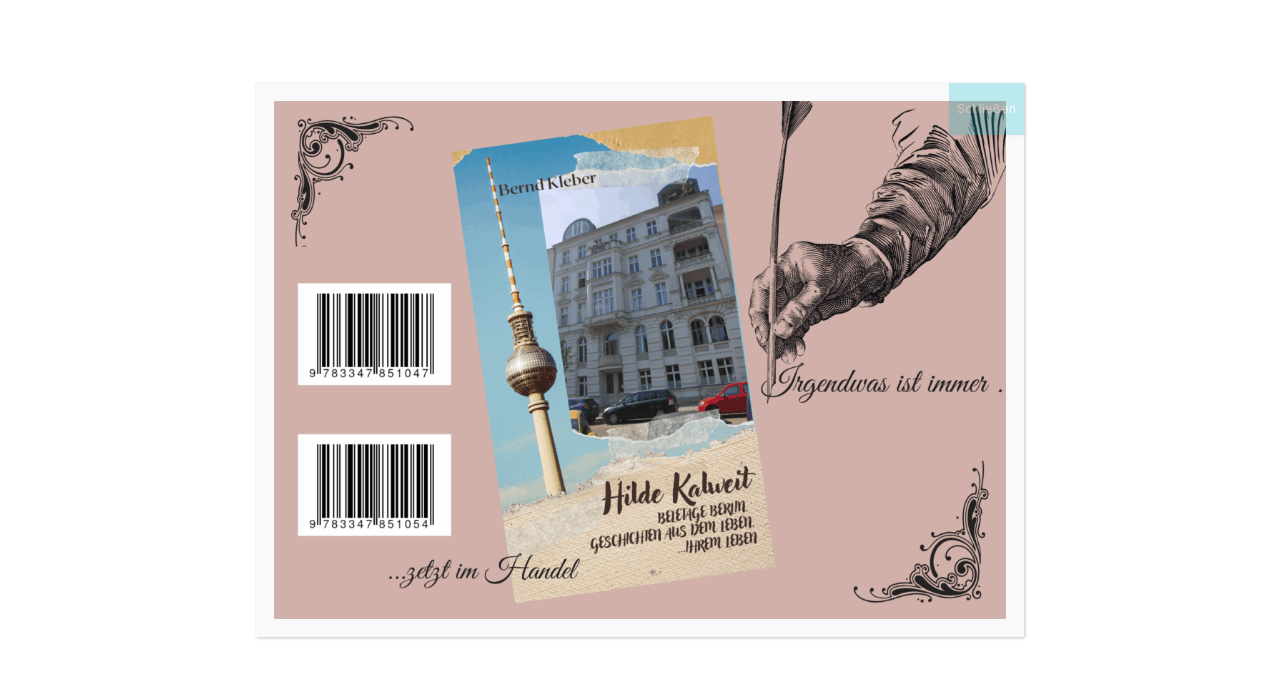

--- FILE ---
content_type: text/css
request_url: https://fable-stube.de/wp-content/uploads/elementor/css/post-14.css?ver=1769240998
body_size: 6030
content:
.elementor-14 .elementor-element.elementor-element-1a912971{--display:flex;}.elementor-widget-heading .elementor-heading-title{font-family:var( --e-global-typography-primary-font-family ), Sans-serif;font-weight:var( --e-global-typography-primary-font-weight );color:var( --e-global-color-primary );}.elementor-widget-text-editor{font-family:var( --e-global-typography-text-font-family ), Sans-serif;font-weight:var( --e-global-typography-text-font-weight );color:var( --e-global-color-text );}.elementor-widget-text-editor.elementor-drop-cap-view-stacked .elementor-drop-cap{background-color:var( --e-global-color-primary );}.elementor-widget-text-editor.elementor-drop-cap-view-framed .elementor-drop-cap, .elementor-widget-text-editor.elementor-drop-cap-view-default .elementor-drop-cap{color:var( --e-global-color-primary );border-color:var( --e-global-color-primary );}.elementor-14 .elementor-element.elementor-element-6516484{--display:flex;}.elementor-widget-form .elementor-field-group > label, .elementor-widget-form .elementor-field-subgroup label{color:var( --e-global-color-text );}.elementor-widget-form .elementor-field-group > label{font-family:var( --e-global-typography-text-font-family ), Sans-serif;font-weight:var( --e-global-typography-text-font-weight );}.elementor-widget-form .elementor-field-type-html{color:var( --e-global-color-text );font-family:var( --e-global-typography-text-font-family ), Sans-serif;font-weight:var( --e-global-typography-text-font-weight );}.elementor-widget-form .elementor-field-group .elementor-field{color:var( --e-global-color-text );}.elementor-widget-form .elementor-field-group .elementor-field, .elementor-widget-form .elementor-field-subgroup label{font-family:var( --e-global-typography-text-font-family ), Sans-serif;font-weight:var( --e-global-typography-text-font-weight );}.elementor-widget-form .elementor-button{font-family:var( --e-global-typography-accent-font-family ), Sans-serif;font-weight:var( --e-global-typography-accent-font-weight );}.elementor-widget-form .e-form__buttons__wrapper__button-next{background-color:var( --e-global-color-accent );}.elementor-widget-form .elementor-button[type="submit"]{background-color:var( --e-global-color-accent );}.elementor-widget-form .e-form__buttons__wrapper__button-previous{background-color:var( --e-global-color-accent );}.elementor-widget-form .elementor-message{font-family:var( --e-global-typography-text-font-family ), Sans-serif;font-weight:var( --e-global-typography-text-font-weight );}.elementor-widget-form .e-form__indicators__indicator, .elementor-widget-form .e-form__indicators__indicator__label{font-family:var( --e-global-typography-accent-font-family ), Sans-serif;font-weight:var( --e-global-typography-accent-font-weight );}.elementor-widget-form{--e-form-steps-indicator-inactive-primary-color:var( --e-global-color-text );--e-form-steps-indicator-active-primary-color:var( --e-global-color-accent );--e-form-steps-indicator-completed-primary-color:var( --e-global-color-accent );--e-form-steps-indicator-progress-color:var( --e-global-color-accent );--e-form-steps-indicator-progress-background-color:var( --e-global-color-text );--e-form-steps-indicator-progress-meter-color:var( --e-global-color-text );}.elementor-widget-form .e-form__indicators__indicator__progress__meter{font-family:var( --e-global-typography-accent-font-family ), Sans-serif;font-weight:var( --e-global-typography-accent-font-weight );}.elementor-14 .elementor-element.elementor-element-28b3f68 .elementor-field-group{padding-right:calc( 10px/2 );padding-left:calc( 10px/2 );margin-bottom:10px;}.elementor-14 .elementor-element.elementor-element-28b3f68 .elementor-form-fields-wrapper{margin-left:calc( -10px/2 );margin-right:calc( -10px/2 );margin-bottom:-10px;}.elementor-14 .elementor-element.elementor-element-28b3f68 .elementor-field-group.recaptcha_v3-bottomleft, .elementor-14 .elementor-element.elementor-element-28b3f68 .elementor-field-group.recaptcha_v3-bottomright{margin-bottom:0;}body.rtl .elementor-14 .elementor-element.elementor-element-28b3f68 .elementor-labels-inline .elementor-field-group > label{padding-left:0px;}body:not(.rtl) .elementor-14 .elementor-element.elementor-element-28b3f68 .elementor-labels-inline .elementor-field-group > label{padding-right:0px;}body .elementor-14 .elementor-element.elementor-element-28b3f68 .elementor-labels-above .elementor-field-group > label{padding-bottom:0px;}.elementor-14 .elementor-element.elementor-element-28b3f68 .elementor-field-type-html{padding-bottom:0px;}.elementor-14 .elementor-element.elementor-element-28b3f68 .elementor-field-group .elementor-field:not(.elementor-select-wrapper){background-color:#ffffff;}.elementor-14 .elementor-element.elementor-element-28b3f68 .elementor-field-group .elementor-select-wrapper select{background-color:#ffffff;}.elementor-14 .elementor-element.elementor-element-28b3f68 .e-form__buttons__wrapper__button-next{color:#ffffff;}.elementor-14 .elementor-element.elementor-element-28b3f68 .elementor-button[type="submit"]{color:#ffffff;}.elementor-14 .elementor-element.elementor-element-28b3f68 .elementor-button[type="submit"] svg *{fill:#ffffff;}.elementor-14 .elementor-element.elementor-element-28b3f68 .e-form__buttons__wrapper__button-previous{color:#ffffff;}.elementor-14 .elementor-element.elementor-element-28b3f68 .e-form__buttons__wrapper__button-next:hover{color:#ffffff;}.elementor-14 .elementor-element.elementor-element-28b3f68 .elementor-button[type="submit"]:hover{color:#ffffff;}.elementor-14 .elementor-element.elementor-element-28b3f68 .elementor-button[type="submit"]:hover svg *{fill:#ffffff;}.elementor-14 .elementor-element.elementor-element-28b3f68 .e-form__buttons__wrapper__button-previous:hover{color:#ffffff;}.elementor-14 .elementor-element.elementor-element-28b3f68{--e-form-steps-indicators-spacing:20px;--e-form-steps-indicator-padding:30px;--e-form-steps-indicator-inactive-secondary-color:#ffffff;--e-form-steps-indicator-active-secondary-color:#ffffff;--e-form-steps-indicator-completed-secondary-color:#ffffff;--e-form-steps-divider-width:1px;--e-form-steps-divider-gap:10px;}

--- FILE ---
content_type: text/css
request_url: https://fable-stube.de/wp-content/themes/extendable/assets/css/wpforms.css?ver=2.0.32
body_size: 313
content:
.wpforms-block.wpforms-container .wpforms-field-label {
	font-weight: inherit;
	margin-bottom: 0.25em;
}
.wpforms-block input:where(:not([type="submit"]):not([type="checkbox"])) {
	border: 1px solid;
	line-height: inherit;
	font-size: inherit;
}
.wpforms-block input:where(:not([type="submit"]):not([type="checkbox"])),
.wpforms-block textarea {
	padding: calc(0.667em + 1px);
	width: 100%;
	background-color: var(--wp--preset--color--background);
	color: var(--wp--preset--color--foreground);
	border-color: inherit;
}
.wpforms-field-sublabel {
	opacity: 0.8;
}

.wpforms-block button.wpforms-submit {
	background-color: var(--wp--custom--elements--button--color--background);
	color: var(--wp--custom--elements--button--color--text);
	border-radius: var(--wp--custom--elements--button--border--radius);
	border-width: 0;
	font-family: inherit;
	font-size: inherit;
	font-weight: var(--wp--custom--typography--font-weight--medium);
	line-height: inherit;
	padding-top: calc(0.667em + 2px);
	padding-right: calc(1.333em + 2px);
	padding-bottom: calc(0.667em + 2px);
	padding-left: calc(1.333em + 2px);
	text-decoration: none;
	cursor: pointer;
	margin-top: 1rem;
}

.wpforms-block button.wpforms-submit:hover {
	background-color: var(
		--wp--custom--elements--button--hover--color--background
	);
	color: var(--wp--custom--elements--button--hover--color--text);
}

.wpforms-block button.wpforms-submit:focus {
	background-color: var(
		--wp--custom--elements--button--focus--color--background
	);
	color: var(--wp--custom--elements--button--focus--color--text);
	outline-color: var(--wp--custom--elements--button--focus--color--background);
	offset: 2px;
	outline-width: 2px;
	outline-offset: 2px;
	outline-style: solid;
}
